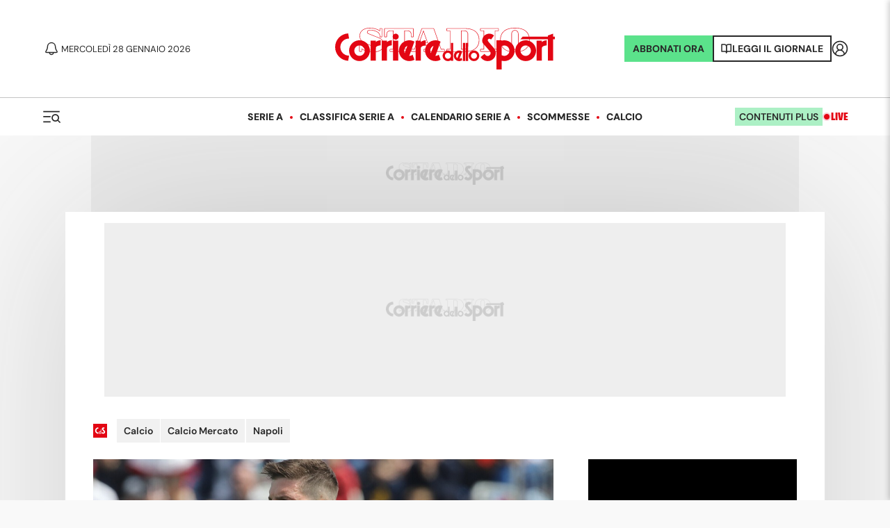

--- FILE ---
content_type: application/javascript; charset=utf-8
request_url: https://fundingchoicesmessages.google.com/f/AGSKWxX7RKav7ueRiCU-Qzd18JkWhriz32BPMa7w_FfKMa_oeh62vHIWa9aoagOuRqsxC60yhfLfmsbF3vsd-D5eT6v2kee5Ol9LU18uNB8O3_V-rhwSDpMuLpb0nbVP9cxJzUhyYexWq4bVBz-CDMHui6fIdCTMS93KIGGFgU5_cpB0ONDr7sPnifWdKuw0/_/adscale_/googlecontextualads./ad-invalid-/bannerconduit./750x100.
body_size: -1283
content:
window['f250aa10-d850-4071-a52d-c5eaf497ed8b'] = true;